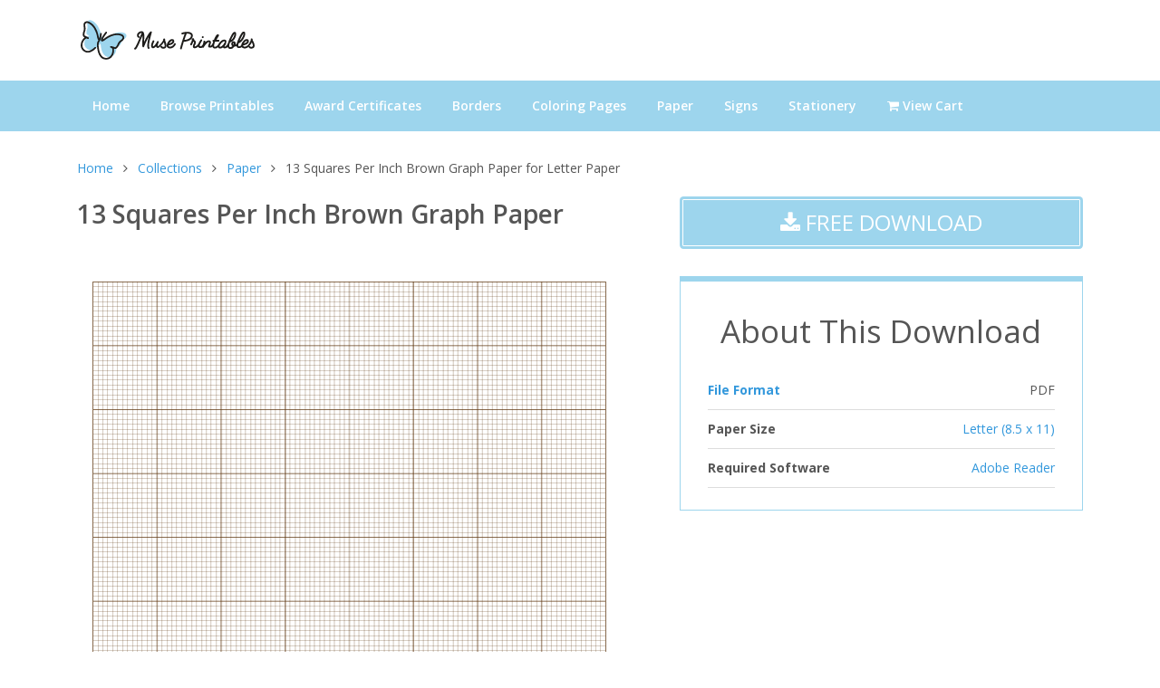

--- FILE ---
content_type: text/html; charset=UTF-8
request_url: https://museprintables.com/download/paper/13-squares-per-inch-brown-graph-paper-letter/
body_size: 3772
content:
<!DOCTYPE html>
<html lang="en">

<head>
    <title>Printable 13 Squares Per Inch Brown Graph Paper  for Letter Paper</title>
    <meta name="description" content="Free printable 13 squares per inch brown graph paper  template for Letter (8.5 x 11) paper. Download and print this and many other templates in PDF format">
        <!-- Required Meta Tags Always Come First -->
    <meta charset="utf-8">
    <meta name="viewport" content="width=device-width, initial-scale=1, shrink-to-fit=no">
    <meta http-equiv="x-ua-compatible" content="ie=edge">

    <meta name="p:domain_verify" content="c7114505a2aa04950ff29909c512651f"/>

    <!-- Favicon -->
    <link rel="shortcut icon" href="//museprintables.com/favicon.ico">

    <!-- Google Fonts -->
    <link rel="stylesheet" href="https://fonts.googleapis.com/css?family=Open+Sans:300,400,600,700,800">

    <!-- CSS Unify -->
    <link rel="stylesheet" href="//museprintables.com/template/styles/styles.css">
</head>

<body>
    <main>
        <!-- Header -->
        <header id="js-header" class="u-header u-header--toggle-section">
            <!-- Topbar -->
            <div class="g-bg-white">
                <div class="container g-py-15">
                    <div class="row align-items-center">
                        <div class="col-6 col-md-6 col-lg-6">
                            <!-- Logo -->
                            <a class="navbar-brand align-items-center" href="//museprintables.com/">
                                <img src="//museprintables.com/template/images/logo.png" alt="" />
                            </a>
                            <!-- End Logo -->
                        </div>
                    </div>
                </div>
            </div>
            <!-- End Topbar -->

            <nav class="navbar navbar-expand-lg g-brd-y g-brd-2 g-bg-primary g-pa-0">
                <div class="container">

                    <!-- Responsive Toggle Button -->
                    <button class="navbar-toggler navbar-toggler-right btn g-line-height-1 g-brd-none g-pa-0" type="button"
                    aria-label="Toggle navigation"
                    aria-expanded="false"
                    aria-controls="navBar"
                    data-toggle="collapse"
                    data-target="#navBar">
                    <span class="navbar-toggler-icon fa fa-bars fa-2x g-mt-7 g-color-gray-dark-v2"></span>
                </button>
                <!-- End Responsive Toggle Button -->


                <!-- Navigation -->
                <div id="navBar" class="collapse navbar-collapse align-items-center order-lg-last g-brd-top g-brd-none--lg g-brd-primary-dark-v1">
                    <ul class="navbar-nav g-py-30 g-py-0--lg g-font-size-default g-font-weight-600">
                        <li class="nav-item">
                            <a class="nav-link g-color-white g-font-weight-600 g-font-size-default g-px-17 g-px-15--xl g-py-15" href="//museprintables.com/">
                                Home
                            </a>
                        </li>

                        <!-- Menu -->
                        <li class="nav-item">
                            <a id="nav-link--listing" class="nav-link g-color-white g-px-17 g-px-15--xl g-py-15" href="//museprintables.com/c/">
                                Browse Printables
                            </a>
                        </li>
                        <li class="nav-item">
                            <a id="nav-link--page" class="nav-link g-color-white g-px-17 g-px-15--xl g-py-15" href="//museprintables.com/c/award-certificates/">
                                Award Certificates
                            </a>
                        </li>

                        <li class="nav-item">
                            <a class="nav-link g-color-white g-px-17 g-px-15--xl g-py-15" href="//museprintables.com/c/letter-size-borders/">
                                Borders
                            </a>
                        </li>
                        <li class="nav-item">
                            <a class="nav-link g-color-white g-px-17 g-px-15--xl g-py-15" href="//museprintables.com/c/coloring-pages/">
                                Coloring Pages
                            </a>
                        </li>
                        <li class="nav-item">
                            <a class="nav-link g-color-white g-px-17 g-px-15--xl g-py-15" href="//museprintables.com/c/paper/">
                                Paper
                            </a>
                        </li>
                        <li class="nav-item">
                            <a class="nav-link g-color-white g-px-17 g-px-15--xl g-py-15" href="//museprintables.com/c/signs/">
                                Signs
                            </a>
                        </li>
                        <li class="nav-item">
                            <a class="nav-link g-color-white g-px-17 g-px-15--xl g-py-15" href="//museprintables.com/c/stationery/">
                                Stationery
                            </a>
                        </li>

                        <li class="nav-item">
                            <a class="nav-link g-color-white g-px-17 g-px-15--xl g-py-15" href="//museprintables.com/store/cart/checkout/">
                                <i class="fa fa-shopping-cart"></i> View Cart
                            </a>
                        </li>
                    </ul>
                </div>
                <!-- End Navigation -->
            </div>
        </nav>
    </header>
    <!-- End Header -->

    
<div class="container g-pt-30 download-page">
    
        <div class="row g-mb-20 d-none d-lg-block" id="breadcrumbs" >
        <div class="col-md-12">
            <ul class="u-list-inline">
                <li class="list-inline-item g-mr-7">
                    <a class="u-link-v5 g-color-main g-color-blue" href="//museprintables.com/">Home</a>
                    <i class="fa fa-angle-right g-ml-7"></i>
                </li>
                                    <li class="list-inline-item g-mr-7">
                        <a href="//museprintables.com/c/"  class="u-link-v5 g-color-main g-color-blue">Collections</a>
                        <i class="fa fa-angle-right g-ml-7"></i>
                    </li>
                                    <li class="list-inline-item g-mr-7">
                        <a href="//museprintables.com/c/paper/"  class="u-link-v5 g-color-main g-color-blue">Paper</a>
                        <i class="fa fa-angle-right g-ml-7"></i>
                    </li>
                                                    <li class="list-inline-item">13 Squares Per Inch Brown Graph Paper  for Letter Paper</li>
                            </ul>
        </div>
    </div>

<div class="row g-mb-20 d-md-block d-lg-none" id="breadcrumbs">
    <div class="col-md-12">
        <a href="//museprintables.com/c/paper/" class="g-font-size-16 g-color-black"><i class="fa fa-chevron-left"></i> Paper</a>
    </div>
</div>

    <div class="row g-mb-30">
        <div class="col-lg-7">
            <div class="g-mb-20">

            <h1 class="h2 g-mb-20 g-font-weight-600">13 Squares Per Inch Brown Graph Paper </h1>
                                    <img src="//museprintables.com/files/paper/png/13-squares-per-inch-brown-graph-paper-letter.png" alt="13 Squares Per Inch Brown Graph Paper : Letter-sized paper (8.5 x 11)" class="g-mb-40">
                                </div>

                <div class="d-md-block d-lg-none">
                    <h1 class="h2 g-mb-20 g-font-weight-600">13 Squares Per Inch Brown Graph Paper </h1>
                    
    
        <div class="g-mb-30">
            <a class="btn btn-lg u-btn-primary u-btn-inset btn-block text-uppercase g-py-10 g-px-15 g-mb-20"
                href="//museprintables.com/files/paper/pdf/13-squares-per-inch-brown-graph-paper-letter-watermarked.pdf"><span class="g-font-size-24"><i class="fa fa-download"></i> Free
                    Download</span></a>
        </div>

    
    


<div class="download-sidebar-box" id="about-this-download">
    <h3 class="text-center h1">About This Download</h3>
    <ul class="list-unstyled g-mt-minus-10 mb-20 g-mt-20">
        <li class="g-pos-rel g-brd-bottom g-brd-gray-light-v3 g-py-10 g-font-weight-700">
            <a href="//museprintables.com/help/article/file-formats/">File Format</a>
            <span class="g-absolute-centered--y g-right-0 g-font-weight-400">PDF</span>
        </li>
        <li class="g-pos-rel g-brd-bottom g-brd-gray-light-v3 g-py-10 g-font-weight-700">
            Paper Size
            <span class="g-absolute-centered--y g-right-0 g-font-weight-400">
                                    <a
                        href="//museprintables.com/c/paper/paper-size/letter/">Letter                        (8.5 x 11)</a>
                            </span>
        </li>
                        <li class="g-pos-rel g-brd-bottom g-brd-gray-light-v3 g-py-10 g-font-weight-700">
            Required Software
            <span class="g-absolute-centered--y g-right-0 g-font-weight-400">
                                    <a href="https://get.adobe.com/reader/">Adobe Reader</a>
                            </span>
        </li>
            </ul>
</div>




<div class="g-mt-30 g-mb-30">

<script async src="//pagead2.googlesyndication.com/pagead/js/adsbygoogle.js"></script>
<!-- museprintables.com square -->
<ins class="adsbygoogle"
     style="display:block"
     data-ad-client="ca-pub-7927660027160155"
     data-ad-slot="8340489560"
     data-ad-format="auto"></ins>
<script>
(adsbygoogle = window.adsbygoogle || []).push({});
</script>

</div>
<!-- Tags -->
<div class="g-mt-30">
    <h3 class="text-center h1">More Like This</h3>

    <ul class="u-list-inline mb-0 g-mt-20">
                <li class="list-inline-item g-mb-20">
            <a class="u-tags-v1 g-color-gray-dark-v4 g-color-black--hover g-brd-around g-brd-primary g-font-size-12 g-rounded-50 g-py-4 g-px-15"
                href="//museprintables.com/c/paper/category/graph/">
                <span class="txt">Graph  Paper</span>
            </a>
        </li>
            </ul>

</div>
                </div>

                <div class="" id="download-details">

    
    


    
    
    


    <h3 id="terms">Terms</h3>
    <p>Your use of our printables is subject to our <a href="//museprintables.com/help/article/licensing-terms/" class="bold">licensing terms</a> and <a href="//museprintables.com/page/terms/" class="bold">terms of use</a>.</p>

</div>

            </div>

            <div class="col-lg-5 d-none d-lg-block">
                
                
    
        <div class="g-mb-30">
            <a class="btn btn-lg u-btn-primary u-btn-inset btn-block text-uppercase g-py-10 g-px-15 g-mb-20"
                href="//museprintables.com/files/paper/pdf/13-squares-per-inch-brown-graph-paper-letter-watermarked.pdf"><span class="g-font-size-24"><i class="fa fa-download"></i> Free
                    Download</span></a>
        </div>

    
    


<div class="download-sidebar-box" id="about-this-download">
    <h3 class="text-center h1">About This Download</h3>
    <ul class="list-unstyled g-mt-minus-10 mb-20 g-mt-20">
        <li class="g-pos-rel g-brd-bottom g-brd-gray-light-v3 g-py-10 g-font-weight-700">
            <a href="//museprintables.com/help/article/file-formats/">File Format</a>
            <span class="g-absolute-centered--y g-right-0 g-font-weight-400">PDF</span>
        </li>
        <li class="g-pos-rel g-brd-bottom g-brd-gray-light-v3 g-py-10 g-font-weight-700">
            Paper Size
            <span class="g-absolute-centered--y g-right-0 g-font-weight-400">
                                    <a
                        href="//museprintables.com/c/paper/paper-size/letter/">Letter                        (8.5 x 11)</a>
                            </span>
        </li>
                        <li class="g-pos-rel g-brd-bottom g-brd-gray-light-v3 g-py-10 g-font-weight-700">
            Required Software
            <span class="g-absolute-centered--y g-right-0 g-font-weight-400">
                                    <a href="https://get.adobe.com/reader/">Adobe Reader</a>
                            </span>
        </li>
            </ul>
</div>




<div class="g-mt-30 g-mb-30">

<script async src="//pagead2.googlesyndication.com/pagead/js/adsbygoogle.js"></script>
<!-- museprintables.com square -->
<ins class="adsbygoogle"
     style="display:block"
     data-ad-client="ca-pub-7927660027160155"
     data-ad-slot="8340489560"
     data-ad-format="auto"></ins>
<script>
(adsbygoogle = window.adsbygoogle || []).push({});
</script>

</div>
<!-- Tags -->
<div class="g-mt-30">
    <h3 class="text-center h1">More Like This</h3>

    <ul class="u-list-inline mb-0 g-mt-20">
                <li class="list-inline-item g-mb-20">
            <a class="u-tags-v1 g-color-gray-dark-v4 g-color-black--hover g-brd-around g-brd-primary g-font-size-12 g-rounded-50 g-py-4 g-px-15"
                href="//museprintables.com/c/paper/category/graph/">
                <span class="txt">Graph  Paper</span>
            </a>
        </li>
            </ul>

</div>
            </div>
        </div>
    </div>
    <!-- Footer -->
    <div class="g-bg-black-opacity-0_9 g-color-white-opacity-0_8 g-py-60 g-mt-60">
        <div class="container">
            <div class="row">
                <!-- Footer Content -->
                <div class="col-lg-3 col-md-6 g-mb-40 g-mb-0--lg">
                    <div class="u-heading-v2-3--bottom g-brd-white-opacity-0_8 g-mb-20">
                        <h2 class="u-heading-v2__title h6 text-uppercase mb-0">Search</h2>
                    </div>
                    <script async src="https://cse.google.com/cse.js?cx=partner-pub-7927660027160155:jxpvkjri6xp"></script><div class="gcse-searchbox-only"></div>                </div>
                <!-- End Footer Content -->

                <!-- Footer Content -->
                <!--<div class="col-lg-3 col-md-6 g-mb-40 g-mb-0--lg">
                    <div class="u-heading-v2-3--bottom g-brd-white-opacity-0_8 g-mb-20">
                        <h2 class="u-heading-v2__title h6 text-uppercase mb-0">Featured Content</h2>
                    </div>

                    <nav class="text-uppercase1">
                        <ul class="list-unstyled g-mt-minus-10 mb-0">
                            <li class="g-pos-rel g-py-10">
                                <a class="g-color-white-opacity-0_8 g-color-white--hover h6 g-pr-20 mb-0" href="#">Mother's Day Printables</a>
                            </li>
                            <li class="g-pos-rel g-py-10">
                                <a class="g-color-white-opacity-0_8 g-color-white--hover h6 g-pr-20 mb-0" href="#">Easter Printables</a>
                            </li>
                            <li class="g-pos-rel g-py-10">
                                <a class="g-color-white-opacity-0_8 g-color-white--hover h6 g-pr-20 mb-0" href="#">Graduation Printables</a>
                            </li>
                        </ul>
                    </nav>
                </div>-->
                <!-- End Footer Content -->


                <!-- Footer Content -->
                <div class="col-lg-3 col-md-6 g-mb-40 g-mb-0--lg">
                    <div class="u-heading-v2-3--bottom g-brd-white-opacity-0_8 g-mb-20">
                        <h2 class="u-heading-v2__title h6 text-uppercase mb-0">Resources</h2>
                    </div>

                    <nav class="text-uppercase1">
                        <ul class="list-unstyled g-mt-minus-10 mb-0">
                            <li class="g-pos-rel g-py-10">
                                <a class="g-color-white-opacity-0_8 g-color-white--hover h6 g-pr-20 mb-0" href="//museprintables.com/help/">Help Center</a>
                            </li>
                            <li class="g-pos-rel g-py-10">
                                <a class="g-color-white-opacity-0_8 g-color-white--hover h6 g-pr-20 mb-0" href="//museprintables.com/help/article/licensing-terms/">Licensing Terms</a>
                            </li>
                            <li class="g-pos-rel g-py-10">
                                <a class="g-color-white-opacity-0_8 g-color-white--hover h6 g-pr-20 mb-0" href="//museprintables.com/help/article/get-a-new-download-link/">Get a New Download Link</a>
                            </li>

                        </ul>
                    </nav>
                </div>
                <!-- End Footer Content -->

                <!-- Footer Content -->
                <div class="col-lg-3 col-md-6 g-mb-40 g-mb-0--lg">
                    <div class="u-heading-v2-3--bottom g-brd-white-opacity-0_8 g-mb-20">
                        <h2 class="u-heading-v2__title h6 text-uppercase mb-0">Popular Articles</h2>
                    </div>

                    <nav class="text-uppercase1">
                        <ul class="list-unstyled g-mt-minus-10 mb-0">
                            <li class="g-pos-rel g-py-10">
                                <a class="g-color-white-opacity-0_8 g-color-white--hover h6 g-pr-20 mb-0" href="//museprintables.com/help/article/downloading-tips/">Downloading Tips</a>
                            </li>
                            <li class="g-pos-rel g-py-10">
                                <a class="g-color-white-opacity-0_8 g-color-white--hover h6 g-pr-20 mb-0" href="//museprintables.com/help/article/downloading-on-a-phone-or-tablet/">Downloading on a Phone or Tablet</a>
                            </li>
                            <li class="g-pos-rel g-py-10">
                                <a class="g-color-white-opacity-0_8 g-color-white--hover h6 g-pr-20 mb-0" href="//museprintables.com/help/article/zip-files/">How to Open a Zip File</a>
                            </li>
                        </ul>
                    </nav>
                </div>
                <!-- End Footer Content -->


            </div>
        </div>
    </div>
    <!-- End Footer -->

    <!-- Copyright Footer -->
    <footer class="g-bg-gray-dark-v1 g-color-white-opacity-0_8 g-py-20">
        <div class="container">
            <div class="row">
                <div class="col-md-8 text-center text-md-left g-mb-0--md">
                    <div class="d-lg-flex">
                        <small class="d-block g-font-size-default g-mr-10 g-mb-10 g-mb-0--md">Copyright &copy; 2018-2026 MusePrintables.com &bullet;  All Rights Reserved</small>
                        <ul class="u-list-inline">
                            <li class="list-inline-item">
                                <span>|</span>
                            </li>
                            <li class="list-inline-item">
                                <a class="g-color-white-opacity-0_8 g-color-white--hover" href="//museprintables.com/page/privacy/">Privacy Policy</a>
                            </li>
                            <li class="list-inline-item">
                                <span>|</span>
                            </li>
                            <li class="list-inline-item">
                                <a class="g-color-white-opacity-0_8 g-color-white--hover" href="//museprintables.com/page/terms/">Terms of Use</a>
                            </li>
                            <!--<li class="list-inline-item">
                                <span>|</span>
                            </li>
                            <li class="list-inline-item">
                                <a class="g-color-white-opacity-0_8 g-color-white--hover" href="#">License</a>
                            </li>-->
                        </ul>
                    </div>
                </div>

                <div class="col-md-4 align-self-center">
                    <ul class="list-inline text-center text-md-right mb-0">
                        <li class="list-inline-item g-mx-10" title="Pinterest">
                            <a href="https://www.pinterest.com/museprintables/" class="g-color-white-opacity-0_5 g-color-white--hover">
                                <i class="fa fa-pinterest"></i>
                            </a>
                        </li>
                    </ul>
                </div>
            </div>
        </div>
    </footer>
    <!-- End Copyright Footer -->



    <a class="js-go-to u-go-to-v1" href="#" data-type="fixed" data-position='{
        "bottom": 10,
        "right": 10
    }' data-offset-top="400" data-compensation="#js-header" data-show-effect="zoomIn">
    <i class="fa fa-angle-double-up g-bg-black fa-2x g-px-10 g-font-size-38" id="totop"></i>
</a>
</main>

<div class="u-outer-spaces-helper"></div>
<!-- JS Global Compulsory -->
<script src="//museprintables.com/template/js/jquery.min.js"></script>
<script src="//museprintables.com/template/js/jquery-migrate.min.js"></script>
<script src="//museprintables.com/template/js/bootstrap.min.js"></script>

<!-- JS Unify -->
<script src="//museprintables.com/template/js/hs.core.js"></script>
<script src="//museprintables.com/template/js/hs.go-to.js"></script>
<script src="//museprintables.com/template/js/hs.height-calc.js"></script>

<!-- JS Custom -->
<script src="//museprintables.com/template/js/custom.js"></script>

<!-- JS Plugins Init. -->
<script>
$(document).on('ready', function () {
    // initialization of go to
    $.HSCore.components.HSGoTo.init('.js-go-to');

    $.HSCore.helpers.HSHeightCalc.init();
});


</script>


<!-- Global site tag (gtag.js) - Google Analytics -->
<script async src="https://www.googletagmanager.com/gtag/js?id=UA-36567941-8"></script>
<script>
  window.dataLayer = window.dataLayer || [];
  function gtag(){dataLayer.push(arguments);}
  gtag('js', new Date());

  gtag('config', 'UA-36567941-8');
</script>
</body>

</html>


--- FILE ---
content_type: text/html; charset=utf-8
request_url: https://www.google.com/recaptcha/api2/aframe
body_size: 114
content:
<!DOCTYPE HTML><html><head><meta http-equiv="content-type" content="text/html; charset=UTF-8"></head><body><script nonce="PTisxlQzICo7D22FVFar9w">/** Anti-fraud and anti-abuse applications only. See google.com/recaptcha */ try{var clients={'sodar':'https://pagead2.googlesyndication.com/pagead/sodar?'};window.addEventListener("message",function(a){try{if(a.source===window.parent){var b=JSON.parse(a.data);var c=clients[b['id']];if(c){var d=document.createElement('img');d.src=c+b['params']+'&rc='+(localStorage.getItem("rc::a")?sessionStorage.getItem("rc::b"):"");window.document.body.appendChild(d);sessionStorage.setItem("rc::e",parseInt(sessionStorage.getItem("rc::e")||0)+1);localStorage.setItem("rc::h",'1768564786081');}}}catch(b){}});window.parent.postMessage("_grecaptcha_ready", "*");}catch(b){}</script></body></html>